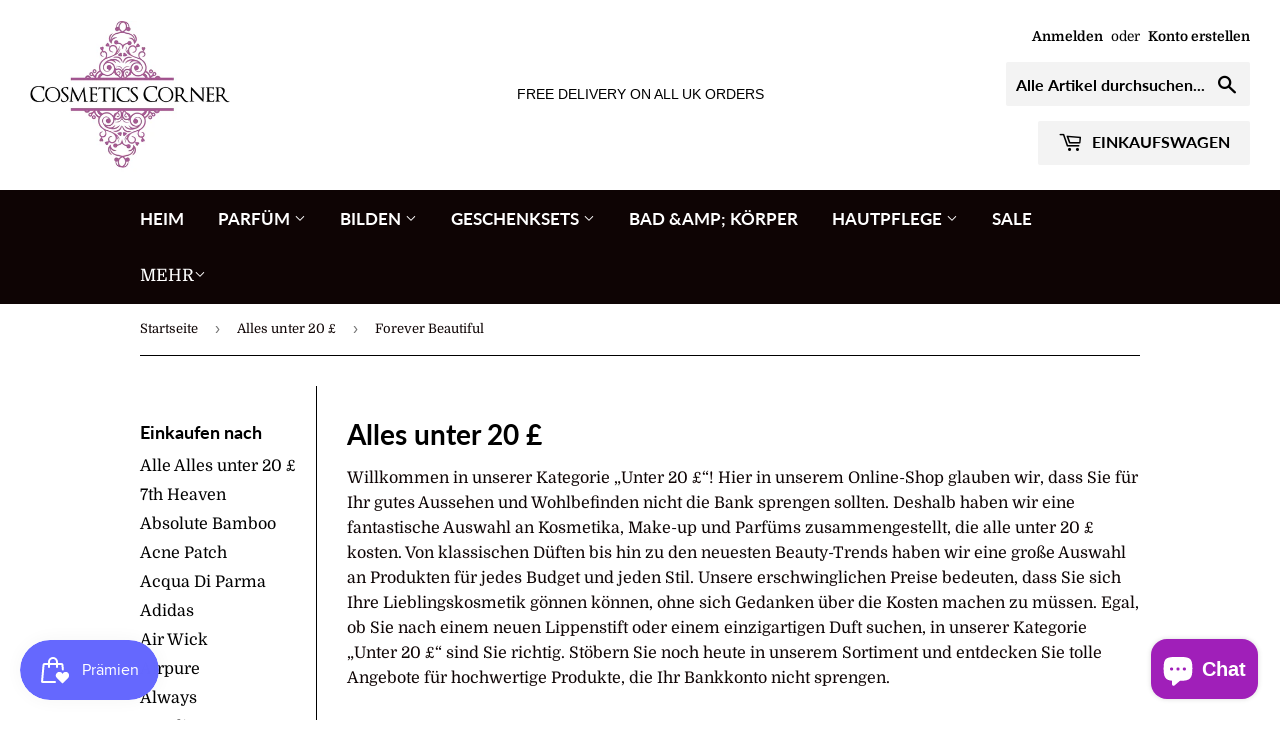

--- FILE ---
content_type: application/javascript
request_url: https://ecommplugins-trustboxsettings.trustpilot.com/coolkidstoyshop.myshopify.com.js?settings=1674256441899&shop=coolkidstoyshop.myshopify.com
body_size: 255
content:
const trustpilot_trustbox_settings = {"trustboxes":[],"activeTrustbox":0,"pageUrls":{"landing":"https://coolkidstoyshop.myshopify.com","category":"https://coolkidstoyshop.myshopify.com/collections/bath-body","product":"https://coolkidstoyshop.myshopify.com/products/12-clip-in-hair-extension-dark-brown-with-copper-highlight"}};
dispatchEvent(new CustomEvent('trustpilotTrustboxSettingsLoaded'));